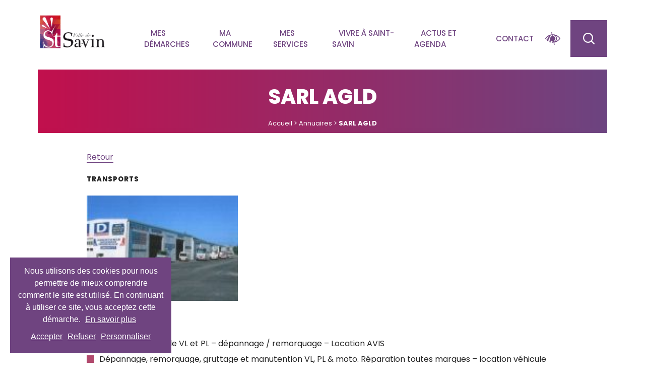

--- FILE ---
content_type: text/html; charset=UTF-8
request_url: https://saint-savin33.fr/annuaire/sarl-agld/
body_size: 9082
content:
<!DOCTYPE html>
<html lang="fr-FR" dir="ltr">
<head>
    <meta charset="UTF-8">
    <meta name="viewport" content="width=device-width, initial-scale=1.0">
    <script src="https://www.google.com/recaptcha/api.js" async defer></script>
    <!-- SERP DATA -->
    <title>Mairie de Saint-Savin</title>

    <meta name="description" content="">

    <!-- HUMANS -->
    <link type="text/plain" rel="author" href="https://saint-savin33.fr/wp-content/themes/seppa/humans.txt">
    <link rel="stylesheet" href="//code.jquery.com/ui/1.13.0/themes/base/jquery-ui.css">
    <link rel="stylesheet" href="https://cdn.jsdelivr.net/npm/bootstrap@4.6.0/dist/css/bootstrap.min.css" integrity="sha384-B0vP5xmATw1+K9KRQjQERJvTumQW0nPEzvF6L/Z6nronJ3oUOFUFpCjEUQouq2+l" crossorigin="anonymous">
    <link rel="stylesheet" href="https://saint-savin33.fr/wp-content/themes/seppa/src/css/owl.carousel.min.css">
    <link href="https://cdnjs.cloudflare.com/ajax/libs/font-awesome/5.15.4/css/all.min.css" rel="stylesheet">
    <link rel="stylesheet" href="https://saint-savin33.fr/wp-content/themes/seppa/src/css/main.css">
    <link rel="stylesheet" href="https://saint-savin33.fr/wp-content/themes/seppa/src/css/generated.css">

    <!-- FAVICON -->
    <link rel="shortcut icon" href="https://saint-savin33.fr/wp-content/themes/seppa/src/images/favicon/favicon.ico" type="image/x-icon">
    <!-- TWITTER CARDS -->
    <meta name="twitter:card" content="summary">
    <meta name="twitter:site" content="">
    <meta name="twitter:title" content="">

        <meta name="twitter:image:src" content="https://saint-savin33.fr/wp-content/uploads/2021/10/logo-header.svg">    <meta name="twitter:domain" content="saint-savin33.fr">

    <!-- OPEN GRAPH -->
    <meta property="og:title" content="">
    <meta property="og:type" content="Website">
    <meta property="og:url" content="">
        <meta property="og:image" content="https://saint-savin33.fr/wp-content/uploads/2021/10/logo-header.svg">    <meta property="og:description" content="">
    <meta property="og:locale:locale" content="fr_fr">

    <!-- GEO META -->
    <title>SARL AGLD &#8211; Mairie de Saint-Savin</title>
<meta name='robots' content='max-image-preview:large' />
<script type="text/javascript">var cookiesCurrentCampaigns = ["saint-savin"];var cookiesPrefix = "frccn";var cookiesTracking = ["scroll","click","move"];const isLanding = false;const tempCookieID = "kB1gQ0jF-BQtjZQZmBQLgZwNlAv0jZv0jZF0jBF0lZD=="; </script><link rel="alternate" title="oEmbed (JSON)" type="application/json+oembed" href="https://saint-savin33.fr/wp-json/oembed/1.0/embed?url=https%3A%2F%2Fsaint-savin33.fr%2Fannuaire%2Fsarl-agld%2F" />
<link rel="alternate" title="oEmbed (XML)" type="text/xml+oembed" href="https://saint-savin33.fr/wp-json/oembed/1.0/embed?url=https%3A%2F%2Fsaint-savin33.fr%2Fannuaire%2Fsarl-agld%2F&#038;format=xml" />
<style id='wp-img-auto-sizes-contain-inline-css' type='text/css'>
img:is([sizes=auto i],[sizes^="auto," i]){contain-intrinsic-size:3000px 1500px}
/*# sourceURL=wp-img-auto-sizes-contain-inline-css */
</style>
<style id='wp-emoji-styles-inline-css' type='text/css'>

	img.wp-smiley, img.emoji {
		display: inline !important;
		border: none !important;
		box-shadow: none !important;
		height: 1em !important;
		width: 1em !important;
		margin: 0 0.07em !important;
		vertical-align: -0.1em !important;
		background: none !important;
		padding: 0 !important;
	}
/*# sourceURL=wp-emoji-styles-inline-css */
</style>
<style id='wp-block-library-inline-css' type='text/css'>
:root{--wp-block-synced-color:#7a00df;--wp-block-synced-color--rgb:122,0,223;--wp-bound-block-color:var(--wp-block-synced-color);--wp-editor-canvas-background:#ddd;--wp-admin-theme-color:#007cba;--wp-admin-theme-color--rgb:0,124,186;--wp-admin-theme-color-darker-10:#006ba1;--wp-admin-theme-color-darker-10--rgb:0,107,160.5;--wp-admin-theme-color-darker-20:#005a87;--wp-admin-theme-color-darker-20--rgb:0,90,135;--wp-admin-border-width-focus:2px}@media (min-resolution:192dpi){:root{--wp-admin-border-width-focus:1.5px}}.wp-element-button{cursor:pointer}:root .has-very-light-gray-background-color{background-color:#eee}:root .has-very-dark-gray-background-color{background-color:#313131}:root .has-very-light-gray-color{color:#eee}:root .has-very-dark-gray-color{color:#313131}:root .has-vivid-green-cyan-to-vivid-cyan-blue-gradient-background{background:linear-gradient(135deg,#00d084,#0693e3)}:root .has-purple-crush-gradient-background{background:linear-gradient(135deg,#34e2e4,#4721fb 50%,#ab1dfe)}:root .has-hazy-dawn-gradient-background{background:linear-gradient(135deg,#faaca8,#dad0ec)}:root .has-subdued-olive-gradient-background{background:linear-gradient(135deg,#fafae1,#67a671)}:root .has-atomic-cream-gradient-background{background:linear-gradient(135deg,#fdd79a,#004a59)}:root .has-nightshade-gradient-background{background:linear-gradient(135deg,#330968,#31cdcf)}:root .has-midnight-gradient-background{background:linear-gradient(135deg,#020381,#2874fc)}:root{--wp--preset--font-size--normal:16px;--wp--preset--font-size--huge:42px}.has-regular-font-size{font-size:1em}.has-larger-font-size{font-size:2.625em}.has-normal-font-size{font-size:var(--wp--preset--font-size--normal)}.has-huge-font-size{font-size:var(--wp--preset--font-size--huge)}.has-text-align-center{text-align:center}.has-text-align-left{text-align:left}.has-text-align-right{text-align:right}.has-fit-text{white-space:nowrap!important}#end-resizable-editor-section{display:none}.aligncenter{clear:both}.items-justified-left{justify-content:flex-start}.items-justified-center{justify-content:center}.items-justified-right{justify-content:flex-end}.items-justified-space-between{justify-content:space-between}.screen-reader-text{border:0;clip-path:inset(50%);height:1px;margin:-1px;overflow:hidden;padding:0;position:absolute;width:1px;word-wrap:normal!important}.screen-reader-text:focus{background-color:#ddd;clip-path:none;color:#444;display:block;font-size:1em;height:auto;left:5px;line-height:normal;padding:15px 23px 14px;text-decoration:none;top:5px;width:auto;z-index:100000}html :where(.has-border-color){border-style:solid}html :where([style*=border-top-color]){border-top-style:solid}html :where([style*=border-right-color]){border-right-style:solid}html :where([style*=border-bottom-color]){border-bottom-style:solid}html :where([style*=border-left-color]){border-left-style:solid}html :where([style*=border-width]){border-style:solid}html :where([style*=border-top-width]){border-top-style:solid}html :where([style*=border-right-width]){border-right-style:solid}html :where([style*=border-bottom-width]){border-bottom-style:solid}html :where([style*=border-left-width]){border-left-style:solid}html :where(img[class*=wp-image-]){height:auto;max-width:100%}:where(figure){margin:0 0 1em}html :where(.is-position-sticky){--wp-admin--admin-bar--position-offset:var(--wp-admin--admin-bar--height,0px)}@media screen and (max-width:600px){html :where(.is-position-sticky){--wp-admin--admin-bar--position-offset:0px}}

/*# sourceURL=wp-block-library-inline-css */
</style><style id='global-styles-inline-css' type='text/css'>
:root{--wp--preset--aspect-ratio--square: 1;--wp--preset--aspect-ratio--4-3: 4/3;--wp--preset--aspect-ratio--3-4: 3/4;--wp--preset--aspect-ratio--3-2: 3/2;--wp--preset--aspect-ratio--2-3: 2/3;--wp--preset--aspect-ratio--16-9: 16/9;--wp--preset--aspect-ratio--9-16: 9/16;--wp--preset--gradient--vivid-cyan-blue-to-vivid-purple: linear-gradient(135deg,rgb(6,147,227) 0%,rgb(155,81,224) 100%);--wp--preset--gradient--light-green-cyan-to-vivid-green-cyan: linear-gradient(135deg,rgb(122,220,180) 0%,rgb(0,208,130) 100%);--wp--preset--gradient--luminous-vivid-amber-to-luminous-vivid-orange: linear-gradient(135deg,rgb(252,185,0) 0%,rgb(255,105,0) 100%);--wp--preset--gradient--luminous-vivid-orange-to-vivid-red: linear-gradient(135deg,rgb(255,105,0) 0%,rgb(207,46,46) 100%);--wp--preset--gradient--very-light-gray-to-cyan-bluish-gray: linear-gradient(135deg,rgb(238,238,238) 0%,rgb(169,184,195) 100%);--wp--preset--gradient--cool-to-warm-spectrum: linear-gradient(135deg,rgb(74,234,220) 0%,rgb(151,120,209) 20%,rgb(207,42,186) 40%,rgb(238,44,130) 60%,rgb(251,105,98) 80%,rgb(254,248,76) 100%);--wp--preset--gradient--blush-light-purple: linear-gradient(135deg,rgb(255,206,236) 0%,rgb(152,150,240) 100%);--wp--preset--gradient--blush-bordeaux: linear-gradient(135deg,rgb(254,205,165) 0%,rgb(254,45,45) 50%,rgb(107,0,62) 100%);--wp--preset--gradient--luminous-dusk: linear-gradient(135deg,rgb(255,203,112) 0%,rgb(199,81,192) 50%,rgb(65,88,208) 100%);--wp--preset--gradient--pale-ocean: linear-gradient(135deg,rgb(255,245,203) 0%,rgb(182,227,212) 50%,rgb(51,167,181) 100%);--wp--preset--gradient--electric-grass: linear-gradient(135deg,rgb(202,248,128) 0%,rgb(113,206,126) 100%);--wp--preset--gradient--midnight: linear-gradient(135deg,rgb(2,3,129) 0%,rgb(40,116,252) 100%);--wp--preset--font-size--small: 13px;--wp--preset--font-size--medium: 20px;--wp--preset--font-size--large: 36px;--wp--preset--font-size--x-large: 42px;--wp--preset--spacing--20: 0.44rem;--wp--preset--spacing--30: 0.67rem;--wp--preset--spacing--40: 1rem;--wp--preset--spacing--50: 1.5rem;--wp--preset--spacing--60: 2.25rem;--wp--preset--spacing--70: 3.38rem;--wp--preset--spacing--80: 5.06rem;--wp--preset--shadow--natural: 6px 6px 9px rgba(0, 0, 0, 0.2);--wp--preset--shadow--deep: 12px 12px 50px rgba(0, 0, 0, 0.4);--wp--preset--shadow--sharp: 6px 6px 0px rgba(0, 0, 0, 0.2);--wp--preset--shadow--outlined: 6px 6px 0px -3px rgb(255, 255, 255), 6px 6px rgb(0, 0, 0);--wp--preset--shadow--crisp: 6px 6px 0px rgb(0, 0, 0);}:where(.is-layout-flex){gap: 0.5em;}:where(.is-layout-grid){gap: 0.5em;}body .is-layout-flex{display: flex;}.is-layout-flex{flex-wrap: wrap;align-items: center;}.is-layout-flex > :is(*, div){margin: 0;}body .is-layout-grid{display: grid;}.is-layout-grid > :is(*, div){margin: 0;}:where(.wp-block-columns.is-layout-flex){gap: 2em;}:where(.wp-block-columns.is-layout-grid){gap: 2em;}:where(.wp-block-post-template.is-layout-flex){gap: 1.25em;}:where(.wp-block-post-template.is-layout-grid){gap: 1.25em;}.has-vivid-cyan-blue-to-vivid-purple-gradient-background{background: var(--wp--preset--gradient--vivid-cyan-blue-to-vivid-purple) !important;}.has-light-green-cyan-to-vivid-green-cyan-gradient-background{background: var(--wp--preset--gradient--light-green-cyan-to-vivid-green-cyan) !important;}.has-luminous-vivid-amber-to-luminous-vivid-orange-gradient-background{background: var(--wp--preset--gradient--luminous-vivid-amber-to-luminous-vivid-orange) !important;}.has-luminous-vivid-orange-to-vivid-red-gradient-background{background: var(--wp--preset--gradient--luminous-vivid-orange-to-vivid-red) !important;}.has-very-light-gray-to-cyan-bluish-gray-gradient-background{background: var(--wp--preset--gradient--very-light-gray-to-cyan-bluish-gray) !important;}.has-cool-to-warm-spectrum-gradient-background{background: var(--wp--preset--gradient--cool-to-warm-spectrum) !important;}.has-blush-light-purple-gradient-background{background: var(--wp--preset--gradient--blush-light-purple) !important;}.has-blush-bordeaux-gradient-background{background: var(--wp--preset--gradient--blush-bordeaux) !important;}.has-luminous-dusk-gradient-background{background: var(--wp--preset--gradient--luminous-dusk) !important;}.has-pale-ocean-gradient-background{background: var(--wp--preset--gradient--pale-ocean) !important;}.has-electric-grass-gradient-background{background: var(--wp--preset--gradient--electric-grass) !important;}.has-midnight-gradient-background{background: var(--wp--preset--gradient--midnight) !important;}.has-small-font-size{font-size: var(--wp--preset--font-size--small) !important;}.has-medium-font-size{font-size: var(--wp--preset--font-size--medium) !important;}.has-large-font-size{font-size: var(--wp--preset--font-size--large) !important;}.has-x-large-font-size{font-size: var(--wp--preset--font-size--x-large) !important;}
/*# sourceURL=global-styles-inline-css */
</style>

<style id='classic-theme-styles-inline-css' type='text/css'>
/*! This file is auto-generated */
.wp-block-button__link{color:#fff;background-color:#32373c;border-radius:9999px;box-shadow:none;text-decoration:none;padding:calc(.667em + 2px) calc(1.333em + 2px);font-size:1.125em}.wp-block-file__button{background:#32373c;color:#fff;text-decoration:none}
/*# sourceURL=/wp-includes/css/classic-themes.min.css */
</style>
<script type="text/javascript" src="https://saint-savin33.fr/wp-content/themes/seppa/include/function/Tracking/javascript/cookies.js?ver=822d4764b5f70828fbd112fa98e0dc49" id="cookies_js-js"></script>
<link rel="https://api.w.org/" href="https://saint-savin33.fr/wp-json/" /><link rel="alternate" title="JSON" type="application/json" href="https://saint-savin33.fr/wp-json/wp/v2/annuaire/2640" /><link rel="EditURI" type="application/rsd+xml" title="RSD" href="https://saint-savin33.fr/xmlrpc.php?rsd" />

<link rel="canonical" href="https://saint-savin33.fr/annuaire/sarl-agld/" />
<link rel='shortlink' href='https://saint-savin33.fr/?p=2640' />
<script type="application/ld+json">{"@context":"https:\/\/schema.org","@type":"Organization","description":"Office de tourisme d'Andernos","logo":"https:\/\/saint-savin33.fr\/wp-content\/uploads\/2021\/10\/logo-header.svg","telephone":"+33557589595","contactPoint":{"@type":"ContactPoint","contactType":"customer support","telephone":"+33557589595"}}</script>    <script
  src="https://code.jquery.com/jquery-3.6.0.js"></script>
    <script src="https://cdn.jsdelivr.net/npm/bootstrap@4.6.0/dist/js/bootstrap.bundle.min.js" integrity="sha384-Piv4xVNRyMGpqkS2by6br4gNJ7DXjqk09RmUpJ8jgGtD7zP9yug3goQfGII0yAns" crossorigin="anonymous"></script>
    <script src="https://code.jquery.com/ui/1.13.0/jquery-ui.js"></script>
    <script src="//ajax.googleapis.com/ajax/libs/jqueryui/1.11.4/i18n/jquery-ui-i18n.min.js"></script>
    <script src="https://saint-savin33.fr/wp-content/themes/seppa/src/javascript/owl.carousel.min.js"></script>
    <script src="https://saint-savin33.fr/wp-content/themes/seppa/src/javascript/main.js"></script>
</head>
<body>
<noscript><iframe src="https://www.googletagmanager.com/ns.html?id=GTM-P3V8PS4"
height="0" width="0" style="display:none;visibility:hidden"></iframe></noscript>
    <header class="header container-fluid">
    <div class="row">
        <div class="col-12">
            <div class="nav-top">
    <a href="https://saint-savin33.fr" class="logoBox">
        <img src="https://saint-savin33.fr/wp-content/uploads/2021/10/logo-header.svg" alt="">
    </a>
    <div class="nav-right-container d-none d-lg-block">
        <div id="navButtons">
            <nav class="nav"><ul id="menu-menu-principal" class="first-level"><li class='li-first-level'><a href="#">Mes démarches</a><ul class='second-level'>
<li><a href="https://saint-savin33.fr/le-portail-famille-de-saint-savin/">Portail famille de Saint-Savin</a></li>
<li><a href="https://saint-savin33.fr/administratives/">Administratives</a></li>
<li><a href="https://saint-savin33.fr/etat-civil/">Etat civil</a></li>
<li><a href="https://saint-savin33.fr/demarches-mariages-et-pacs/">Unions et cérémonies</a></li>
<li><a href="https://saint-savin33.fr/citoyennete-et-elections/">Citoyenneté et élections</a></li>
<li><a href="https://saint-savin33.fr/demarches-urbanisme/">Urbanisme</a></li>
<li><a href="https://saint-savin33.fr/demarches-demandes-de-medailles-du-travail/">Demande de médailles d’honneur</a></li>
<li><a href="https://saint-savin33.fr/cimetiere/">Cimetière</a></li>
<li><a href="https://saint-savin33.fr/administratives/demarches-avec-france-services/">Démarches avec France Services</a></li>
<li><a href="https://saint-savin33.fr/mise-a-jour-des-annuaires-associations-entreprises-artisans-commercants/">Mise à jour des annuaires associations, entreprises, artisans et commerçants</a></li>
</ul>
</li>
<li class='li-first-level'><a href="#">Ma commune</a><ul class='second-level'>
<li><a href="https://saint-savin33.fr/conseil-municipal/">Conseil municipal</a></li>
<li><a href="https://saint-savin33.fr/service-administratifs-et-police-municipale/">Services de la Mairie, écoles et police municipale</a></li>
<li><a href="https://saint-savin33.fr/sorties-et-loisirs/bibliotheque-de-saint-savin/">Bibliothèque</a></li>
<li><a href="https://saint-savin33.fr/sorties-et-loisirs/centre-culturel-de-saint-savin/">Centre culturel</a></li>
<li><a href="https://saint-savin33.fr/partenaires/">Partenaires</a></li>
<li><a href="https://saint-savin33.fr/publications/">Publications</a></li>
<li><a href="https://saint-savin33.fr/plan-commune/">Plan de la Commune et infrastructures</a></li>
<li><a href="https://saint-savin33.fr/connaitre-saint-savin/">Connaître Saint-Savin</a></li>
<li><a href="https://saint-savin33.fr/marches-publics/">Marchés publics</a></li>
</ul>
</li>
<li class='li-first-level'><a href="#">Mes services</a><ul class='second-level'>
<li><a href="https://saint-savin33.fr/jeunesse/">Vie scolaire</a></li>
<li><a href="https://saint-savin33.fr/temps-periscolaires/">Temps périscolaires</a></li>
<li><a href="https://saint-savin33.fr/accueil-jeunesse/">Jeunesse</a></li>
<li><a href="https://saint-savin33.fr/action-sociale/">Vie sociale</a></li>
<li><a href="https://saint-savin33.fr/urbanisme/">Services en Urbanisme</a></li>
<li><a href="https://saint-savin33.fr/environnement/">Environnement et cadre de vie</a></li>
<li><a href="https://saint-savin33.fr/tranquillite/">Sécurité</a></li>
</ul>
</li>
<li class='li-first-level'><a href="#">Vivre à Saint-savin</a><ul class='second-level'>
<li><a href="https://saint-savin33.fr/sorties-et-loisirs/">Sorties et loisirs</a></li>
<li><a href="https://saint-savin33.fr/salles-et-materiels-commune/">Salles et matériels mis à disposition</a></li>
<li><a href="https://saint-savin33.fr/annuaires/annuaires-des-associations/">Annuaire des associations</a></li>
<li><a href="https://saint-savin33.fr/annuaires/annuaire-artisans/">Annuaire des artisans</a></li>
<li><a href="https://saint-savin33.fr/annuaires/annuaire-des-commercants/">Annuaire des commerçants</a></li>
<li><a href="https://saint-savin33.fr/annuaires/annuaire-des-entreprises/">Annuaire des entreprises</a></li>
<li><a href="https://saint-savin33.fr/annuaires/annuaire-touristique/">Annuaire touristique</a></li>
<li><a href="https://saint-savin33.fr/annuaires/annuaire-sante/">Annuaire santé Saint-Savin</a></li>
<li><a href="https://saint-savin33.fr/annuaires/numeros-utiles/">Annuaire numéros utiles</a></li>
</ul>
</li>
<li class='li-first-level'><a href="#">Actus et agenda</a><ul class='second-level'>
<li><a href="https://saint-savin33.fr/actualites/">Actualités</a></li>
<li><a href="https://saint-savin33.fr/agenda/">Agenda</a></li>
</ul>
</li>
<li class='li-first-level'><a href="https://saint-savin33.fr/contact/">Contact</a></li>
</ul></nav>             <div id="actionButtonsContainer">
                <a class="btn-rgaa"><span><img src="https://saint-savin33.fr/wp-content/themes/seppa/src/svg/rgaa-icon.svg" /></span></a>
                <a class="btn-search"><img src="https://saint-savin33.fr/wp-content/themes/seppa/src/svg/loupe.svg" /></a>
                <div class="searchContainer">
                    <form id="searchform" class="search-form" method="get" action="https://saint-savin33.fr/">
    <input type="text" class="search-field" name="s" placeholder="Votre recherche" value="">
    <button class="btn btn-secondary" type="submit">Rechercher</button>
</form>                </div>
            </div>
        </div>
    </div>
     <div class="nav-mobile d-flex d-lg-none">
        <a id="searchMobile"><img src="https://saint-savin33.fr/wp-content/themes/seppa/src/svg/loupe.svg" /></a>
        <a id="menuMobile"><img src="https://saint-savin33.fr/wp-content/themes/seppa/src/svg/burger.svg" /></a>
    </div>
    <div class="nav-mobile-wrapper">
        <div class="nav-mobile-container">
            <div class="nav-mobile-close">
                <a id="closeMobile"><img src="https://saint-savin33.fr/wp-content/themes/seppa/src/svg/close.svg" /></a>
            </div>
            <div class="nav-mobile-content">
                <nav class="nav"><ul id="menu-mobile" class="first-level"><li class='li-first-level'><a href="#">Mes démarches</a><ul class='second-level'>
<li><a href="https://saint-savin33.fr/le-portail-famille-de-saint-savin/">Portail famille de Saint-Savin</a></li>
<li><a href="https://saint-savin33.fr/administratives/">Administratives</a></li>
<li><a href="https://saint-savin33.fr/etat-civil/">Etat civil</a></li>
<li><a href="https://saint-savin33.fr/demarches-mariages-et-pacs/">Unions et cérémonies</a></li>
<li><a href="https://saint-savin33.fr/citoyennete-et-elections/">Citoyenneté et élections</a></li>
<li><a href="https://saint-savin33.fr/demarches-urbanisme/">Urbanisme</a></li>
<li><a href="https://saint-savin33.fr/demarches-demandes-de-medailles-du-travail/">Demande de médailles d’honneur</a></li>
<li><a href="https://saint-savin33.fr/cimetiere/">Cimetière</a></li>
<li><a href="https://saint-savin33.fr/administratives/demarches-avec-france-services/">Démarches avec France Services</a></li>
<li><a href="https://saint-savin33.fr/mise-a-jour-des-annuaires-associations-entreprises-artisans-commercants/">Mise à jour des annuaires associations, entreprises, artisans et commerçants</a></li>
</ul>
</li>
<li class='li-first-level'><a href="#">Ma commune</a><ul class='second-level'>
<li><a href="https://saint-savin33.fr/conseil-municipal/">Conseil municipal</a></li>
<li><a href="https://saint-savin33.fr/service-administratifs-et-police-municipale/">Services de la Mairie, écoles et police municipale</a></li>
<li><a href="https://saint-savin33.fr/sorties-et-loisirs/bibliotheque-de-saint-savin/">Bibliothèque</a></li>
<li><a href="https://saint-savin33.fr/sorties-et-loisirs/centre-culturel-de-saint-savin/">Centre culturel</a></li>
<li><a href="https://saint-savin33.fr/partenaires/">Partenaires</a></li>
<li><a href="https://saint-savin33.fr/publications/">Publications</a></li>
<li><a href="https://saint-savin33.fr/plan-commune/">Plan de la Commune et infrastructures</a></li>
<li><a href="https://saint-savin33.fr/connaitre-saint-savin/">Connaître Saint-Savin</a></li>
<li><a href="https://saint-savin33.fr/marches-publics/">Marchés publics</a></li>
</ul>
</li>
<li class='li-first-level'><a href="#">Mes services</a><ul class='second-level'>
<li><a href="https://saint-savin33.fr/jeunesse/">Vie scolaire</a></li>
<li><a href="https://saint-savin33.fr/temps-periscolaires/">Temps périscolaires</a></li>
<li><a href="https://saint-savin33.fr/accueil-jeunesse/">Jeunesse</a></li>
<li><a href="https://saint-savin33.fr/action-sociale/">Vie sociale</a></li>
<li><a href="https://saint-savin33.fr/urbanisme/">Services en Urbanisme</a></li>
<li><a href="https://saint-savin33.fr/environnement/">Environnement et cadre de vie</a></li>
<li><a href="https://saint-savin33.fr/tranquillite/">Sécurité</a></li>
</ul>
</li>
<li class='li-first-level'><a href="#">Vivre à Saint-savin</a><ul class='second-level'>
<li><a href="https://saint-savin33.fr/sorties-et-loisirs/">Sorties et loisirs</a></li>
<li><a href="https://saint-savin33.fr/salles-et-materiels-commune/">Salles et matériels mis à disposition</a></li>
<li><a href="https://saint-savin33.fr/annuaires/annuaires-des-associations/">Annuaire des associations</a></li>
<li><a href="https://saint-savin33.fr/annuaires/annuaire-artisans/">Annuaire des artisans</a></li>
<li><a href="https://saint-savin33.fr/annuaires/annuaire-des-commercants/">Annuaire des commerçants</a></li>
<li><a href="https://saint-savin33.fr/annuaires/annuaire-des-entreprises/">Annuaire des entreprises</a></li>
<li><a href="https://saint-savin33.fr/annuaires/annuaire-touristique/">Annuaire touristique</a></li>
<li><a href="https://saint-savin33.fr/annuaires/annuaire-sante/">Annuaire santé Saint-Savin</a></li>
<li><a href="https://saint-savin33.fr/annuaires/numeros-utiles/">Annuaire numéros utiles</a></li>
</ul>
</li>
<li class='li-first-level'><a href="#">Actus et agenda</a><ul class='second-level'>
<li><a href="https://saint-savin33.fr/actualites/">Actualités</a></li>
<li><a href="https://saint-savin33.fr/agenda/">Agenda</a></li>
</ul>
</li>
<li class='li-first-level'><a href="https://saint-savin33.fr/contact/">Contact</a></li>
</ul></nav>            </div>
        </div>
    </div>
</div>

<script>
    $(function(){

        var btnMobile = $('#menuMobile');
        var $el = $('header');

        var liMobile = $('#menu-mobile > li');

        var searchBtn = $('.btn-search');

        btnMobile.on('click', function(){
            var bottomEl = ($el.offset().top + $el.outerHeight(true));
            $(this).toggleClass('active');
            $('.nav-mobile-wrapper').css('top', bottomEl).toggleClass('active');
            $('body').toggleClass('overflowHidden');
        });

        liMobile.on('click', function(){
            $(this).toggleClass('active');
            $(this).find('ul.second-level').toggleClass('active');
        });

        searchBtn.on('click', function(){
            $('.searchContainer').toggleClass('active');
        });

        var accessibilityPanel = $('#pojo-a11y-toolbar');
        var rgaaBtn = $('.btn-rgaa');

        rgaaBtn.on('click', function(){
            accessibilityPanel.toggleClass('pojo-a11y-toolbar-open');
        });

    });
</script>        </div>
    </div>
</header>        
        <main id="main" class="actualites">
            
<section class="">
    

<div class="topContent">
    <h1>SARL AGLD</h1>
    <div id="crumbs"><a href="https://saint-savin33.fr">Accueil</a> > <a href="https://saint-savin33.fr/annuaires/">Annuaires</a> > <span class="current">SARL AGLD</span></div></div></section>

<section class="singleActusWrapper">
    <div class="row">
        <div class="col-12 col-xl-10 offset-xl-1">
            <div class="backButton">
                <a href=javascript:void(0); onclick="history.back()">Retour</a>
            </div>
            <div class="category">
                <p>
                                    Transports                                </p>
            </div>
        </div>
    </div>
    <div class="row">
        <div class="col-12 col-xl-10 offset-xl-1">
                        <div class='generated' style='min-height: 0vh; max-width: 100%;padding:  ;margin-top: ;margin-right: ;margin-left: ;margin-bottom: ' role='main'><div class='rowContainer'><div class='columnContainer' style='width:30%;'><div class=' flex columnImage' style='padding-top:0;padding-bottom:0;padding-left:0;padding-right:0;margin-top:0;margin-bottom:0;margin-left:0;margin-right:0;'><img alt='alt'  style='width:300px; height:100%;object-fit:contain;object-position:center;' src=https://saint-savin33.fr/wp-content/uploads/2021/11/Annuaire_AGLD_144_100.jpg></div><div class='marginBottomGenerated' style='background-color:;margin-top:px;margin-bottom:px;height:10px;'></div></div></div><div class='rowContainer'><div class='columnContainer' style='width:100%;'><div class='bloc-wysiwig' style="padding-top:0;padding-bottom:0;padding-left:0;padding-right:0;margin-top:20px;margin-bottom:20px;margin-left:0;margin-right:0;">
    <p><strong><span style="color: purple;">Activités :</span></strong></p>
<ul>
<li class="activity couleur">Garage automobile VL et PL &#8211; dépannage / remorquage &#8211; Location AVIS</li>
<li>Dépannage, remorquage, gruttage et manutention VL, PL &amp; moto. Réparation toutes marques &#8211; location véhicule tourisme et utilitaire</li>
</ul>
<p><strong><span style="color: #800080;">Adresse :</span></strong></p>
<p><span class="icon icon-address">50 rue Paul Petit </span><br />
<span class="icon icon-address">33920 Saint-Savin</span></p>
<p><strong><span style="color: #800080;">Contact :</span></strong></p>
</div>
<div class="bloc-info-events" style="padding-top:0;padding-bottom:0;padding-left:0;padding-right:0;margin-top:0;margin-bottom:0;margin-left:0;margin-right:0;;">
    <!-- <h3>Contact</h3> -->
    <p>Jean-Christophe LALOI</p>
    <div class="bloc-info-events--content" style='color: '>
                    <div class="telephone bloc-info-events--item">
                Tél. 05 57 58 90 55            </div>
                            <div class="telephone bloc-info-events--item">
                Tél. 06 08 47 67 33            </div>
                            </div>
</div></div></div></div>        </div>
    </div>
</section>        </main>

        
<footer class="footer">
    <div class="row">
        <div class="col-6 col-lg-2">
            <div class="logo">
                <img src="https://saint-savin33.fr/wp-content/uploads/2021/11/UUCLgU7qByHPTh6.png" class='w-50' alt="">
            </div>
            <div class="adresse">
                <p>Mairie de Saint-Savin<br />
1 place de la Mairie<br />
33920 Saint-Savin</p>
            </div>
            <div class="telephone">
                05 57 58 95 95            </div>
        </div>
        <div class="col-12 col-lg-3 d-none d-lg-block">
            <div class="horaires">
                <p>HORAIRES</p>
                <p class="p1">Du lundi au vendredi  de 8h30 à 12h30 (le mardi 12h)/et de 14h à 18h</p>
<p class="p1">Urbanisme : Lundi 14h-18h/Mardi 8h30-12h/Mercredi-Jeudi 8h30-12h30/14h-18h (Jeudi 17h)/Vendredi 8h30-12h30/14h-16h</p>
            </div>
        </div>
        <div class="col-12 col-lg-4 d-none d-lg-block">
            <div class="liens">
                                        <a href="http://www.tipi.budget.gouv.fr/" target="_blank">Paiement factures scolaires par TIPI</a>
                                            <a href="https://saint-savin33.fr/mentions-legales/" target="_blank">Mentions légales</a>
                                </div>
        </div>
        <div class="col-6 col-lg-3 d-flex align-items-lg-center align-items-start justify-content-end reseaux">
                                    <a href="https://www.facebook.com/evenementiels.stsavin33/" class=""><i class="fab fa-facebook-f" aria-hidden="true"></i></a>
                        </div>
    </div>
</footer>
<div class="mentions">
    <p>© 2026 Mairie de Saint-Savin</p>
</div>
<script type="speculationrules">
{"prefetch":[{"source":"document","where":{"and":[{"href_matches":"/*"},{"not":{"href_matches":["/wp-*.php","/wp-admin/*","/wp-content/uploads/*","/wp-content/*","/wp-content/plugins/*","/wp-content/themes/seppa/*","/*\\?(.+)"]}},{"not":{"selector_matches":"a[rel~=\"nofollow\"]"}},{"not":{"selector_matches":".no-prefetch, .no-prefetch a"}}]},"eagerness":"conservative"}]}
</script>
			<script>
				const registerAllyAction = () => {
					if ( ! window?.ElementorProFrontendConfig || ! window?.elementorFrontend?.utils?.urlActions ) {
						return;
					}

					elementorFrontend.utils.urlActions.addAction( 'allyWidget:open', () => {
						if (window?.ea11yWidget?.widget?.open) {
							return window.ea11yWidget.widget.isOpen()
								? window.ea11yWidget.widget.close()
								: window.ea11yWidget.widget.open();
						}
					} );
				};

				const waitingLimit = 30;
				let retryCounter = 0;

				const waitForElementorPro = () => {
					return new Promise( ( resolve ) => {
						const intervalId = setInterval( () => {
							if ( retryCounter === waitingLimit ) {
								resolve( null );
							}

							retryCounter++;

							if ( window.elementorFrontend && window?.elementorFrontend?.utils?.urlActions ) {
								clearInterval( intervalId );
								resolve( window.elementorFrontend );
							}
								}, 100 ); // Check every 100 milliseconds for availability of elementorFrontend
					});
				};

				waitForElementorPro().then( () => { registerAllyAction(); });
			</script>
			<script id="wp-emoji-settings" type="application/json">
{"baseUrl":"https://s.w.org/images/core/emoji/17.0.2/72x72/","ext":".png","svgUrl":"https://s.w.org/images/core/emoji/17.0.2/svg/","svgExt":".svg","source":{"concatemoji":"https://saint-savin33.fr/wp-includes/js/wp-emoji-release.min.js?ver=822d4764b5f70828fbd112fa98e0dc49"}}
</script>
<script type="module">
/* <![CDATA[ */
/*! This file is auto-generated */
const a=JSON.parse(document.getElementById("wp-emoji-settings").textContent),o=(window._wpemojiSettings=a,"wpEmojiSettingsSupports"),s=["flag","emoji"];function i(e){try{var t={supportTests:e,timestamp:(new Date).valueOf()};sessionStorage.setItem(o,JSON.stringify(t))}catch(e){}}function c(e,t,n){e.clearRect(0,0,e.canvas.width,e.canvas.height),e.fillText(t,0,0);t=new Uint32Array(e.getImageData(0,0,e.canvas.width,e.canvas.height).data);e.clearRect(0,0,e.canvas.width,e.canvas.height),e.fillText(n,0,0);const a=new Uint32Array(e.getImageData(0,0,e.canvas.width,e.canvas.height).data);return t.every((e,t)=>e===a[t])}function p(e,t){e.clearRect(0,0,e.canvas.width,e.canvas.height),e.fillText(t,0,0);var n=e.getImageData(16,16,1,1);for(let e=0;e<n.data.length;e++)if(0!==n.data[e])return!1;return!0}function u(e,t,n,a){switch(t){case"flag":return n(e,"\ud83c\udff3\ufe0f\u200d\u26a7\ufe0f","\ud83c\udff3\ufe0f\u200b\u26a7\ufe0f")?!1:!n(e,"\ud83c\udde8\ud83c\uddf6","\ud83c\udde8\u200b\ud83c\uddf6")&&!n(e,"\ud83c\udff4\udb40\udc67\udb40\udc62\udb40\udc65\udb40\udc6e\udb40\udc67\udb40\udc7f","\ud83c\udff4\u200b\udb40\udc67\u200b\udb40\udc62\u200b\udb40\udc65\u200b\udb40\udc6e\u200b\udb40\udc67\u200b\udb40\udc7f");case"emoji":return!a(e,"\ud83e\u1fac8")}return!1}function f(e,t,n,a){let r;const o=(r="undefined"!=typeof WorkerGlobalScope&&self instanceof WorkerGlobalScope?new OffscreenCanvas(300,150):document.createElement("canvas")).getContext("2d",{willReadFrequently:!0}),s=(o.textBaseline="top",o.font="600 32px Arial",{});return e.forEach(e=>{s[e]=t(o,e,n,a)}),s}function r(e){var t=document.createElement("script");t.src=e,t.defer=!0,document.head.appendChild(t)}a.supports={everything:!0,everythingExceptFlag:!0},new Promise(t=>{let n=function(){try{var e=JSON.parse(sessionStorage.getItem(o));if("object"==typeof e&&"number"==typeof e.timestamp&&(new Date).valueOf()<e.timestamp+604800&&"object"==typeof e.supportTests)return e.supportTests}catch(e){}return null}();if(!n){if("undefined"!=typeof Worker&&"undefined"!=typeof OffscreenCanvas&&"undefined"!=typeof URL&&URL.createObjectURL&&"undefined"!=typeof Blob)try{var e="postMessage("+f.toString()+"("+[JSON.stringify(s),u.toString(),c.toString(),p.toString()].join(",")+"));",a=new Blob([e],{type:"text/javascript"});const r=new Worker(URL.createObjectURL(a),{name:"wpTestEmojiSupports"});return void(r.onmessage=e=>{i(n=e.data),r.terminate(),t(n)})}catch(e){}i(n=f(s,u,c,p))}t(n)}).then(e=>{for(const n in e)a.supports[n]=e[n],a.supports.everything=a.supports.everything&&a.supports[n],"flag"!==n&&(a.supports.everythingExceptFlag=a.supports.everythingExceptFlag&&a.supports[n]);var t;a.supports.everythingExceptFlag=a.supports.everythingExceptFlag&&!a.supports.flag,a.supports.everything||((t=a.source||{}).concatemoji?r(t.concatemoji):t.wpemoji&&t.twemoji&&(r(t.twemoji),r(t.wpemoji)))});
//# sourceURL=https://saint-savin33.fr/wp-includes/js/wp-emoji-loader.min.js
/* ]]> */
</script>
</body>
</html>

--- FILE ---
content_type: text/html; charset=UTF-8
request_url: https://saint-savin33.fr/wp-content/themes/seppa/include/function/Tracking/Templates/banner-colors.php
body_size: 350
content:

.cookiebar {
    background-color: #6f4480  !important;
    color: #fff !important;
}
.cookiebar button[type='button'] {
    color: #fff !important;
}
.cookiebar a {
    color: #fff !important;
}
.cookiebar p {
    color: #fff !important;
}
  
.cookiebox {
    color: #09375B !important;
}
.cookiebox-inner {
    border: solid 0.3rem #09375B !important;
    background-color: #fff !important;
}
.cookiebox-heading {
    background-color: #09375B !important;
}
.cookiebox-heading h3 {
    margin: 0 !important;
    color: #fff !important;
}
.cookiebox-close svg {
    fill: #fff !important;
}
.cookiebox-content a {
    color: #09375B !important;
}
.cookiebox-content p {
    color: #09375B !important;
}
.cookiebox-node p {
    color: #09375B !important;
}
.cookiebox-node input[type='checkbox']:checked + label span:first-child {
    color: #fff !important;
}
.cookiebox-node input[type='checkbox']:checked + label span:nth-child(2) {
    color: #09375B !important;
}
.cookiebox-submit button[type='submit'] {
    border: solid 0.1rem #09375B !important;
    background: #fff !important;
    color: #09375B !important;
}
.cookiebox-submit button[type='submit']:hover, .cookiebox-submit button[type='submit']:focus {
    background-color: #09375B !important;
    color: #fff !important;
}
.cookiebox-toggle {
    border: solid 0.1rem #09375B !important;
}
.cookiebox-toggle::before {
    border: solid 0.1rem #09375B !important;
    background-color: #09375B !important;
}
.cookiebox-toggle span {
    color: #09375B !important;
}
.cookiebox-toggle span:nth-child(2) {
    color: #fff !important;
}

--- FILE ---
content_type: text/css
request_url: https://saint-savin33.fr/wp-content/themes/seppa/src/css/main.css
body_size: 6278
content:
@font-face{font-family:'Poppins';src:url('../fonts/Poppins/Poppins-Thin.ttf') format('truetype');font-weight:100}@font-face{font-family:'Poppins';src:url('../fonts/Poppins/Poppins-ThinItalic.ttf') format('truetype');font-weight:100;font-style:italic}@font-face{font-family:'Poppins';src:url('../fonts/Poppins/Poppins-ExtraLight.ttf') format('truetype');font-weight:200}@font-face{font-family:'Poppins';src:url('../fonts/Poppins/Poppins-ExtraLightItalic.ttf') format('truetype');font-weight:200;font-style:italic}@font-face{font-family:'Poppins';src:url('../fonts/Poppins/Poppins-Light.ttf') format('truetype');font-weight:300}@font-face{font-family:'Poppins';src:url('../fonts/Poppins/Poppins-LightItalic.ttf') format('truetype');font-weight:300;font-style:italic}@font-face{font-family:'Poppins';src:url('../fonts/Poppins/Poppins-Regular.ttf') format('truetype');font-weight:400}@font-face{font-family:'Poppins';src:url('../fonts/Poppins/Poppins-Italic.ttf') format('truetype');font-weight:400;font-style:italic}@font-face{font-family:'Poppins';src:url('../fonts/Poppins/Poppins-Medium.ttf') format('truetype');font-weight:500}@font-face{font-family:'Poppins';src:url('../fonts/Poppins/Poppins-MediumItalic.ttf') format('truetype');font-weight:500;font-style:italic}@font-face{font-family:'Poppins';src:url('../fonts/Poppins/Poppins-SemiBold.ttf') format('truetype');font-weight:600}@font-face{font-family:'Poppins';src:url('../fonts/Poppins/Poppins-SemiBoldItalic.ttf') format('truetype');font-weight:600;font-style:italic}@font-face{font-family:'Poppins';src:url('../fonts/Poppins/Poppins-Bold.ttf') format('truetype');font-weight:700}@font-face{font-family:'Poppins';src:url('../fonts/Poppins/Poppins-BoldItalic.ttf') format('truetype');font-weight:700;font-style:italic}@font-face{font-family:'Poppins';src:url('../fonts/Poppins/Poppins-ExtraBold.ttf') format('truetype');font-weight:800}@font-face{font-family:'Poppins';src:url('../fonts/Poppins/Poppins-ExtraBoldItalic.ttf') format('truetype');font-weight:800;font-style:italic}@font-face{font-family:'Poppins';src:url('../fonts/Poppins/Poppins-Black.ttf') format('truetype');font-weight:900}@font-face{font-family:'Poppins';src:url('../fonts/Poppins/Poppins-BlackItalic.ttf') format('truetype');font-weight:900;font-style:italic}.nav-top-container{display:flex}main.home h2{font-family:'Poppins';font-weight:900;font-size:46px;line-height:44px;letter-spacing:3px}main.home h2.pink{color:#b1496d}main.home h2.purple{color:#6f4480}.homeSliderSection{padding-top:10px;position:relative;padding:10px 0 0 0}.homeSliderSection .itemSlider{min-height:600px;position:relative}.homeSliderSection .itemSlider--content{position:absolute;left:0;top:0;bottom:0;width:50%;display:flex;justify-content:center;padding:60px 0}@media screen and (max-width:900px){.homeSliderSection .itemSlider--content{width:100%;top:30%}}.homeSliderSection .itemSlider--content-inner{z-index:10;position:relative;display:flex;flex-direction:column;justify-content:space-evenly;width:50%}@media screen and (max-width:900px){.homeSliderSection .itemSlider--content-inner{width:80%}}.homeSliderSection .itemSlider--content-inner p{color:white;font-family:'Poppins';font-weight:300;letter-spacing:1.5px;font-size:19px}.homeSliderSection .itemSlider--content-inner p strong{font-family:'Poppins';font-weight:900;font-size:16px;text-transform:uppercase}.homeSliderSection .itemSlider--content-inner h3{margin-top:10px;font-family:'Poppins';font-weight:800;font-size:38px;line-height:42px;color:white}@media screen and (max-width:900px){.homeSliderSection .itemSlider--content-inner h3{font-size:28px;line-height:30px}}.homeSliderSection .itemSlider--content-inner-link{font-family:'Poppins';font-weight:bold;font-size:14px;color:white;position:relative;padding-bottom:5px;margin-top:20px}.homeSliderSection .itemSlider--content-inner-link::after{content:'';height:3px;width:150%;bottom:0;display:block;left:0;background-color:white;position:absolute}.homeSliderSection .itemSlider--content::before{content:'';width:100%;height:100%;background:linear-gradient(right, #6c4480, #c10f4c);background:-webkit-gradient(linear, 0% 100%, 0% 0%, from(#6c4480), to(#c10f4c));background:-webkit-linear-gradient(right, #6c4480, #c10f4c);background:-moz-linear-gradient(right, #6c4480, #c10f4c);background:-ms-linear-gradient(right, #6c4480, #c10f4c);background:-o-linear-gradient(right, #6c4480, #c10f4c);opacity:0.65;position:absolute;left:0;top:0;bottom:0}.homeSliderSection .itemSlider--content::after{content:url('../images/headerSlider--Icon.png');position:absolute;right:-12%;top:50%;transform:translateY(-50%)}@media screen and (max-width:900px){.homeSliderSection .itemSlider--content::after{display:none}}.homeSliderSection .itemSlider .owl-dots{display:flex;justify-content:start;list-style:none;padding-left:0;margin:0}.homeSliderSection .itemSlider .owl-dots .owl-dot{height:10px;width:10px;margin-right:10px;border-radius:100%;border:solid 1px white;background-color:transparent}.homeSliderSection .itemSlider .owl-dots .owl-dot.active{background-color:white}.homeSliderSection .accesRapide--iconsWrapper{margin:50px 0 100px;display:flex}.homeSliderSection .accesRapide--iconsWrapper-inner{padding:0 20px;display:inline-flex;align-items:center;text-decoration:none}.homeSliderSection .accesRapide--iconsWrapper-inner:hover p{font-weight:600}.homeSliderSection .accesRapide--iconsWrapper-inner p{margin-bottom:0;font-family:'Poppins';color:#b1496d;margin-left:14px;text-align:left;text-transform:uppercase}.homePublicationsSection{padding-top:140px;padding-bottom:40px;position:relative}.homePublicationsSection::before{content:url('../svg/triangle-publi.svg');position:absolute;top:0;left:50%;transform:translateX(-50%)}.homePublicationsSection .itemPublications{display:flex;align-items:center}.homePublicationsSection .itemPublications .image{flex:0 1 auto}.homePublicationsSection .itemPublications .image img{border:solid 1px #6f4480;box-shadow:8px 8px 0 0 rgba(111, 68, 128, 0.39)}.homePublicationsSection .itemPublications .content{flex:0 1 auto;padding-left:25px}.homePublicationsSection .itemPublications .content .title{color:#6c4480;font-size:20px;line-height:24px;font-weight:400;margin-bottom:5px}.homePublicationsSection .itemPublications .content .file{text-transform:capitalize;color:#6c4480;font-size:12px;font-weight:400}.homePublicationsSection .itemPublications .content .link a{font-family:'Poppins';font-weight:bold;color:#6f4480;font-size:14px;letter-spacing:1px;position:relative}.homePublicationsSection .itemPublications .content .link a::before{content:'';width:100%;height:2px;left:5px;position:absolute;bottom:-4px;background:#6f4480}.homePartenairesSection{border-top:solid 1px #6c4480;padding-top:30px;padding-bottom:30px}.homePartenairesSection h3{color:#6c4480;font-size:24px;letter-spacing:1.5px;text-transform:uppercase;font-family:"Poppins";font-weight:900}.homePartenairesSection .partenaireWrapper{display:flex;align-items:center;justify-content:space-between}@media screen and (max-width:997px){main.home section{padding-right:15px;padding-left:15px}.homeSliderSection .accesRapide--iconsWrapper{gap:20px;flex-wrap:wrap}.homeActusSection .itemActus--Wrapper{flex-direction:column;gap:30px}.homeAgendaSection .itemAgenda--Highlight{margin-bottom:30px}.homePublicationsSection .itemPublications{margin:10px 0}}.portail--Wrapper{min-height:90vh;height:auto;background-repeat:no-repeat;background-size:cover;padding:0 110px 25px;display:inline-flex;align-items:center;justify-content:space-between}@media (max-width:768px){.portail--Wrapper{height:auto;padding:30px}}.portail--Wrapper>div{margin-bottom:5rem}@media screen and (min-width:768px){.portail--Wrapper>div{width:100%}}.portail--Wrapper .portail--Intro{color:white !important;font-family:'Poppins';font-weight:600;font-size:18px}.portail--Wrapper .portail--Intro h1{color:white;font-family:'Poppins';font-weight:800;text-transform:uppercase;font-size:50px;margin-bottom:2rem}.portail--Wrapper .portail--Links ul{list-style:none;padding-top:4rem}@media screen and (max-width:768px){.portail--Wrapper .portail--Links ul{padding-top:1rem;padding-left:0}}.portail--Wrapper .portail--Links ul li{margin:25px 0}.portail--Wrapper .portail--Links ul li a{color:white;font-family:'Poppins';font-weight:bold;font-size:24px}.portail--Wrapper .portail--Links ul li a:hover{color:#6f4480;background:white;text-decoration:none}.formBorderContainer{width:90%;margin:0 auto;display:flex;justify-content:center;background-image:linear-gradient(to right, #ebe1e1, #f9f6f6 100%);padding:45px 0}#contactForm{margin-top:3rem}.oneContact{max-width:25rem;margin-right:2%}.oneContact h3{font-size:25px;letter-spacing:-0.53px;text-align:center;line-height:25px}.oneContact img{width:100%;object-fit:contain;height:250px}.formContainer{width:80%;display:flex;flex-direction:column}.radioContainer{display:flex}.radioContainer>div{display:flex;align-items:center;margin-right:5%}.item-form{display:flex;flex-direction:column;padding:2% 0;justify-content:center}.item-form input:not([type=file]){height:50px;background:#F8F8F8;border:solid 1px #6f4480;font-family:'Poppins';padding:0 15px}.item-form input[type=file]{width:0.1px;height:0.1px;opacity:0;overflow:hidden;position:absolute;z-index:-1}.item-file{flex:1 1 100% !important}.item-file .fileWrapper{height:50px;background:#F8F8F8;border:solid 1px #6f4480;font-family:'Poppins';padding:0 15px;display:flex;align-items:center;justify-content:start;width:35%;margin-right:15px}@media screen and (max-width:994px){.item-file .fileWrapper{width:90%}}.item-file .fileWrapper p{color:grey;font-size:14px;font-style:italic;margin-bottom:0}.item-file .fileWrapper p.active{color:black;font-style:normal}.item-file label{margin-bottom:0 !important;color:#B1496D !important;text-decoration:underline;cursor:pointer}.item-file .deleteBtn{display:none;cursor:pointer}.item-file .deleteBtn.show{display:block}.check-radio label p{margin-bottom:0}.check-radio label p a{color:inherit;text-decoration:underline}.item-text{flex:1 0 100%}.item-text p{color:#B1496D;font-weight:bold;font-size:20px;margin-top:1rem}.custom-radio{position:relative;display:flex;gap:0 10px;margin-right:20px}.custom-radio input{position:absolute;left:-9999px}.custom-radio span{width:20px;height:20px;background-color:white;border-radius:50%;left:0;position:absolute;border:solid 1px #6f4480}.custom-radio input:checked~span::after{content:'';position:absolute;left:50%;top:50%;transform:translate(-50%, -50%);width:12px;height:12px;border-radius:50%;background:#6f4480}textarea{font-family:'Poppins';padding:15px;border:solid 1px #6f4480}.formContainer form{display:flex;flex-wrap:wrap;justify-content:center;gap:0 15px}.item-form{flex:1 0 calc(50% - 15px)}.item-form label{font-size:16px;line-height:20px;color:#232323;font-family:'Poppins'}.item-form label em{font-family:'Poppins';font-weight:200;font-style:italic}.item-form.check-radio{width:100%;flex:1 0 100%}.item-form.check-radio>div{display:flex;align-items:center}.item-form.message{width:100%;height:auto}.item-form.message input{height:150px}.item-form.message textarea{min-height:100px;overflow:hidden;border:none;resize:none;background:#F8F8F8}.item-form label:not(.check-radio label){margin-bottom:2%}.inputContainer{width:auto;margin-bottom:3%;text-align:center;border-radius:25px;height:45px;display:flex;align-items:center;justify-content:center;color:#232323;cursor:pointer}.inputContainer input{width:100%;height:100%;padding-left:20px;padding-right:20px;cursor:pointer}.formSubmitContainer{width:100%;display:flex;justify-content:center}.formSubmitContainer input{border:none;color:white;background-color:#6f4480 !important;padding:8px 20px;font-weight:bold;font-family:'Poppins';font-weight:600}input[type="checkbox"]{margin-right:2%}input[type="radio"]{margin-right:10px;position:relative;top:-4px}.contact .descriptionContainer .description{text-align:center;color:#434343;font-family:'Poppins';font-size:16px;line-height:22px}.contact .descriptionContainer{width:50%}.item-textarea{width:100%}.item-form.check-radio{padding-bottom:0}.contactMsg{display:none}.contact-content{margin-bottom:36px}@media screen and (max-width:994px){.oneContact{display:flex;flex-direction:column;align-items:center;margin-right:0}.contact-form{width:100% !important}.formContainer{width:90%}.item-form{width:100%}.oneContact a{width:90%}.oneContact img{width:100%}.centerBottom{margin-bottom:-4rem}.inputContainer{width:50%}.formBorderContainer{width:90%}.contact .descriptionContainer{width:90%}}.actusFiltersWrapper p{text-transform:uppercase;color:#b1496d;font-family:"Poppins";font-size:16px;font-weight:800}.actusFiltersWrapper .monthSelector,.actusFiltersWrapper .categoriesSelector{display:flex;flex-direction:column;position:relative;width:90%;margin-bottom:2rem}@media screen and (max-width:994px){.actusFiltersWrapper .monthSelector,.actusFiltersWrapper .categoriesSelector{width:100%}}.actusFiltersWrapper .monthSelector span,.actusFiltersWrapper .categoriesSelector span{color:#6F4480;font-size:15px}.actusFiltersWrapper .selectWrapper{position:relative}.actusFiltersWrapper .selectWrapper::before{content:'';position:absolute;bottom:0;left:0;width:100%;height:1px;background:#979797;z-index:1}.actusFiltersWrapper .selectWrapper::after{content:url('../svg/chevron-down.svg');position:absolute;right:0;top:50%;transform:translateY(-50%);width:20px;z-index:2}.actusFiltersWrapper .selectWrapper select{width:100%;height:40px;border:0;font-weight:400;font-size:15px;font-family:"Poppins";outline:none;appearance:none;-webkit-appearance:none;color:#6F4480;cursor:pointer}.actusFiltersWrapper .selectWrapper select:focus{border:0}.homeActusSection{background-color:#f4f2f2;padding-top:100px;padding-bottom:110px;position:relative}.homeActusSection::before{content:url('../svg/double-triangle.svg');width:201px;height:109px;position:absolute;top:-60px;left:50%;transform:translateX(-50%)}.homeActusSection::after{content:url('../svg/double-triangle-2.svg');position:absolute;bottom:-72px;left:50%;transform:translateX(-50%)}.homeActusSection .btn.btn-primary{letter-spacing:1px}.homeActusSection .itemActus{flex:1 0 33%;padding:0 30px}.homeActusSection .itemActus--Wrapper{display:flex;justify-content:space-between;margin-top:33px;margin-bottom:20px}.itemActus{text-align:left}.itemActus .image{position:relative}.itemActus .image::before{content:'';clip-path:polygon(0% 0%, 0% 0, 0% 0%, 0 0)}.itemActus .image img{width:100%;max-height:300px;object-fit:cover}.itemActus .date{color:#b1496d;text-transform:uppercase;font-size:12px;font-family:'Poppins';font-weight:800;margin-top:14px}.itemActus .title{color:#6f4480;letter-spacing:1px;font-size:20px;line-height:24px;font-family:'Poppins';margin-top:10px}.itemActus .link{margin-top:12px}.itemActus .link>a{color:#6f4480;font-family:'Poppins';font-weight:bold;font-size:14px;position:relative;padding-bottom:3px}.itemActus .link>a:hover{text-decoration:none}.itemActus .link>a::before{content:'';position:absolute;width:150%;height:2px;background:#6f4480;bottom:0}.itemActus:hover{cursor:pointer}.itemActus:hover .image{position:relative}.itemActus:hover .image::before{content:'';position:absolute;width:100%;height:100%;background:#b1496d;opacity:0.5;clip-path:polygon(50% 0%, 100% 0%, 0% 200%, 0% 0%);transition:clip-path 1s;bottom:0}.itemActus:hover .title,.itemActus:hover .link>a{color:#b1496d !important}.itemActus:hover .link>a{color:#b1496d !important}.itemActus:hover .link>a::before{background:#b1496d !important}.actusContent{display:grid;gap:40px;grid-template-columns:1fr 1fr 1fr}.actusContent.publicationsContent{grid-template-columns:1fr 1fr 1fr 1fr}@media screen and (max-width:994px){.actusContent.publicationsContent{padding:0 10px;grid-template-columns:1fr 1fr;gap:20px}}@media screen and (max-width:600px){.actusContent.publicationsContent{padding:0px;grid-template-columns:1fr;gap:15px}}@media screen and (max-width:994px){.actusContent{padding:0 10px;grid-template-columns:1fr;gap:20px}}@media screen and (max-width:600px){.actusContent{padding:0px;grid-template-columns:1fr;gap:15px}}@media screen and (max-width:997px){main.actualites{padding:0 15px}}.agendaContent{display:flex;flex-wrap:wrap;align-items:flex-start;gap:30px}.actusFiltersWrapper p{text-transform:uppercase;color:#b1496d;font-family:"Poppins";font-size:16px;font-weight:800}.actusFiltersWrapper .monthSelector,.actusFiltersWrapper .categoriesSelector{display:flex;flex-direction:column;position:relative;width:90%;margin-bottom:2rem}@media screen and (max-width:994px){.actusFiltersWrapper .monthSelector,.actusFiltersWrapper .categoriesSelector{width:100%}}.actusFiltersWrapper .monthSelector span,.actusFiltersWrapper .categoriesSelector span{color:#6F4480;font-size:15px}.actusFiltersWrapper .selectWrapper{position:relative}.actusFiltersWrapper .selectWrapper::before{content:'';position:absolute;bottom:0;left:0;width:100%;height:1px;background:#6F4480;z-index:1}.actusFiltersWrapper .selectWrapper::after{content:url('../svg/chevron-down.svg');position:absolute;right:0;top:50%;transform:translateY(-50%);width:20px;z-index:2}.actusFiltersWrapper .selectWrapper select{width:100%;height:40px;border:0;font-weight:400;font-size:15px;font-family:"Poppins";outline:none;appearance:none;-webkit-appearance:none;color:#6F4480;cursor:pointer}.actusFiltersWrapper .selectWrapper select:focus{border:0}.homeAgendaSection{padding-top:160px;padding-bottom:50px;position:relative}.homeAgendaSection .itemAgenda--Highlight{background-color:#d16270;padding:40px 55px;display:block}.homeAgendaSection .itemAgenda--Wrapper .itemAgenda{flex:1 0 100%;display:flex;align-items:stretch;padding-left:0px;flex-direction:row}.homeAgendaSection .itemAgenda--Wrapper .itemAgenda:not(:last-child){margin-bottom:15px}.homeAgendaSection .itemAgenda--Wrapper .itemAgenda .image{flex:1 0 40%}.homeAgendaSection .itemAgenda--Wrapper .itemAgenda .content{flex:1 0 60%;padding-left:35px}.itemAgenda{flex:0 1 calc(33% - 30px);display:flex;flex-direction:column}.itemAgenda--Highlight{background-color:#d16270;padding:40px 30px;display:flex;flex-wrap:wrap;gap:30px}.itemAgenda--HighlightWrapper{flex:0 1 66%}@media screen and (max-width:1300px){.itemAgenda--HighlightWrapper{flex:1 0 100%;padding-left:0;margin-bottom:20px}}.itemAgenda--Highlight>div{flex:1 0 calc(50% - 30px)}.itemAgenda--Highlight>div:last-child{align-self:center}.itemAgenda--Highlight h3{font-size:25px;line-height:26px;color:white;font-family:'Poppins';font-weight:800;margin-bottom:21px}.itemAgenda--Highlight .image img{width:100%}.itemAgenda--Highlight .date{font-family:'Poppins';font-weight:200;font-size:50px;color:white;line-height:54px;text-transform:uppercase}.itemAgenda--Highlight .category{font-size:12px;font-family:"Poppins";font-weight:800;color:white;text-transform:uppercase;margin-top:10px}.itemAgenda--Highlight .title{font-family:'Poppins';font-weight:400;margin-top:10px;color:white;font-size:20px;line-height:24px;padding-right:30px;letter-spacing:1px;margin-bottom:10px}.itemAgenda--Highlight .link a{font-family:'Poppins';font-weight:bold;color:white;font-size:14px;letter-spacing:1px;position:relative}.itemAgenda--Highlight .link a::before{content:'';width:100%;height:2px;left:5px;position:absolute;bottom:-4px;background:white}@media screen and (max-width:1300px){.itemAgenda{flex:1 0 calc(50% - 30px);padding-left:0}}@media screen and (max-width:700px){.itemAgenda{flex:0 1 100%;padding-left:0}}.itemAgenda .image{flex:1 0 40%}.itemAgenda .image img{width:100%;margin-bottom:10px;object-fit:cover;object-position:top;height:250px}@media screen and (max-width:700px){.itemAgenda .image img{height:auto;max-height:inherit}}.itemAgenda .content .date{font-family:'Poppins';font-weight:200;font-size:40px;color:#6f4480;line-height:54px;text-transform:uppercase}.itemAgenda .content .category{font-size:12px;font-family:"Poppins";font-weight:800;color:#b1496d;text-transform:uppercase;margin-top:10px}.itemAgenda .content .title{font-family:'Poppins';font-weight:400;margin-top:10px;color:#6f4480;font-size:20px;line-height:24px;padding-right:30px;letter-spacing:1px;margin-bottom:10px}.itemAgenda .content .link a{font-family:'Poppins';font-weight:bold;color:#6f4480;font-size:14px;letter-spacing:1px;position:relative}.itemAgenda .content .link a::before{content:'';width:100%;height:2px;left:5px;position:absolute;bottom:-4px;background:#6f4480}.singleActusWrapper .singleThumbnail{float:left;width:45%;padding-right:5%}.singleActusWrapper p{font-family:'Poppins' !important;font-weight:400;color:#232323;font-size:18px;line-height:24px;letter-spacing:1px}.singleActusWrapper .category p{margin-bottom:20px;font-family:'Poppins' !important;font-weight:800;color:#232323;font-size:13px;text-transform:uppercase}.singleActusWrapper .date{font-family:'Poppins' !important;font-weight:200;font-size:54px;color:#6f4480;line-height:54px;text-transform:uppercase;margin-bottom:20px}.publicationsContent{display:grid;grid-template-columns:repeat(3, 1fr)}@media screen and (max-width:1300px){.publicationsContent{grid-template-columns:repeat(2, 1fr)}}@media screen and (max-width:768px){.publicationsContent{grid-template-columns:1fr}}.homePublicationsSection{padding-top:140px;padding-bottom:40px;position:relative}.homePublicationsSection::before{content:url('../svg/triangle-publi.svg');position:absolute;top:0;left:50%;transform:translateX(-50%)}.homePublicationsSection .itemPublications{flex:0 1 100%}.itemPublications{flex:0 1 25%;display:flex;align-items:center;margin-bottom:30px}.itemPublications .image{flex:0 1 auto}.itemPublications .image img{border:solid 1px #6f4480;box-shadow:8px 8px 0 0 rgba(111, 68, 128, 0.39)}.itemPublications .content{flex:0 1 auto;padding-left:25px}.itemPublications .content .title{color:#6c4480;font-size:20px;line-height:24px;font-weight:400;margin-bottom:5px}.itemPublications .content .file{text-transform:capitalize;color:#6c4480;font-size:12px;font-weight:400}.itemPublications .content .link a{font-family:'Poppins';font-weight:bold;color:#6f4480;font-size:14px;letter-spacing:1px;position:relative}.itemPublications .content .link a::before{content:'';width:100%;height:2px;left:5px;position:absolute;bottom:-4px;background:#6f4480}.textIntroAnnuaire p{font-family:'Poppins' !important;font-weight:400;color:#232323;font-size:18px;line-height:24px;letter-spacing:1px}.annuaireContent{display:grid;gap:40px;grid-template-columns:1fr 1fr 1fr}.annuaireContent.publicationsContent{grid-template-columns:1fr 1fr 1fr 1fr}@media screen and (max-width:994px){.annuaireContent.publicationsContent{padding:0 10px;grid-template-columns:1fr 1fr;gap:20px}}@media screen and (max-width:600px){.annuaireContent.publicationsContent{padding:0px;grid-template-columns:1fr;gap:15px}}@media screen and (max-width:994px){.annuaireContent{padding:0 10px;grid-template-columns:1fr;gap:20px}}@media screen and (max-width:600px){.annuaireContent{padding:0px;grid-template-columns:1fr;gap:15px}}.actusFiltersWrapper p{text-transform:uppercase;color:#b1496d;font-family:"Poppins";font-size:16px;font-weight:800}.actusFiltersWrapper .monthSelector,.actusFiltersWrapper .categoriesSelector{display:flex;flex-direction:column;position:relative;width:90%;margin-bottom:2rem}@media screen and (max-width:994px){.actusFiltersWrapper .monthSelector,.actusFiltersWrapper .categoriesSelector{width:100%}}.actusFiltersWrapper .monthSelector span,.actusFiltersWrapper .categoriesSelector span{color:#6F4480;font-size:15px}.actusFiltersWrapper .selectWrapper{position:relative}.actusFiltersWrapper .selectWrapper::before{content:'';position:absolute;bottom:0;left:0;width:100%;height:1px;background:#6F4480;z-index:1}.actusFiltersWrapper .selectWrapper::after{content:url('../svg/chevron-down.svg');position:absolute;right:0;top:50%;transform:translateY(-50%);width:20px;z-index:2}.actusFiltersWrapper .selectWrapper select{width:100%;height:40px;border:0;font-weight:400;font-size:15px;font-family:"Poppins";outline:none;appearance:none;-webkit-appearance:none;color:#6F4480;cursor:pointer}.actusFiltersWrapper .selectWrapper select:focus{border:0}.itemAnnuaireContent{border:solid 1px #000;padding:23px 18px;height:100%}.itemAnnuaireContent .title{font-family:'Poppins';font-size:20px;font-weight:800;line-height:1.2;letter-spacing:normal;color:#232323}.itemAnnuaireContent .description{font-family:'Poppins';font-size:16px;line-height:1.38;letter-spacing:normal;color:#232323;margin-top:7px}.itemAnnuaireContent .description p{margin-bottom:7px}.itemAnnuaireContent .link a{font-family:'Poppins';font-size:16px;line-height:1.38;letter-spacing:normal;color:#232323;position:relative;padding-bottom:0}.itemAnnuaireContent .link a:hover{text-decoration:none}.itemAnnuaireContent .link a::before{content:'';position:absolute;width:100%;height:1px;background-color:#000;bottom:0}.itemAnnuaireContent .category{font-family:'Poppins';font-size:12px;font-weight:800;font-stretch:normal;font-style:normal;line-height:normal;letter-spacing:0.28px;color:#000;margin-bottom:7px;text-transform:uppercase}.elusContent{display:flex;flex-wrap:wrap;gap:40px;margin-bottom:40px}.itemMaire{flex:0 1 100%;display:flex;align-items:start;gap:38px}@media screen and (max-width:1000px){.itemMaire{flex:0 1 100%;align-items:initial}}@media screen and (max-width:700px){.itemMaire{flex-direction:column}}.itemMaire img{flex:1 0 22%}@media screen and (max-width:1200px){.itemMaire img{flex:1 0 45%}}@media screen and (max-width:700px){.itemMaire img{flex:0 1 100%}}.itemMaire .title{display:flex;flex-direction:column}.itemMaire .title h2{font-family:'Poppins';font-weight:800;color:#b1496d;font-size:20px;line-height:24px}.itemMaire .title p{font-family:'Poppins';font-weight:400;font-size:16px;color:#232323}.itemMaire a{font-family:'Poppins';color:#6f4480;font-size:14px;letter-spacing:1px;position:relative;width:fit-content}.itemMaire a::before{content:'';width:100%;height:1px;left:5px;position:absolute;bottom:-4px;background:#6f4480}.itemElus{flex:0 1 calc(25% - 40px)}@media screen and (max-width:1200px){.itemElus{flex:0 1 calc(32% - 20px)}}@media screen and (max-width:700px){.itemElus{flex:0 1 calc(100%);gap:0}}.itemElus img{width:100%;height:260px;object-fit:cover;object-position:top}@media screen and (max-width:1200px){.itemElus img{height:auto}}.itemElus .title{display:flex;flex-direction:column}.itemElus .title h2{font-family:'Poppins';font-weight:800;color:#b1496d;font-size:20px;margin-bottom:0;line-height:24px;margin-top:13px}.itemElus .title p{margin-bottom:0}.itemElus a{font-family:'Poppins';color:#6f4480;font-size:14px;letter-spacing:1px;position:relative;width:fit-content}.itemElus a::before{content:'';width:100%;height:1px;left:5px;position:absolute;bottom:-4px;background:#6f4480}.title-elus{font-family:'Poppins';font-weight:800;color:#b1496d;font-size:34px;line-height:35px;margin-bottom:35px}.customHr{border-top:1px solid #b1496d;margin-bottom:30px}.single-elus{padding:0 75px 45px}@media screen and (max-width:1000px){.single-elus{padding:0 15px 45px}}.partnersWrapper{display:flex;flex-direction:column}.partnersItem{margin-bottom:2rem}.partnersItem-imgWrapper{display:grid;grid-template-columns:1fr 2fr}@media screen and (max-width:800px){.partnersItem-imgWrapper{grid-template-columns:1fr}}.partnersItem .title-wrapper{scroll-margin-top:60px}.partnersItem h2{color:#b1496d;font-weight:bold;margin-bottom:0}.partnersItem img{width:100%;max-height:100%;padding-right:50px;object-fit:contain}.partnersItem ul{list-style:none;padding-left:0;margin-bottom:0}.partnersItem ul li{position:relative;padding-left:25px;font-family:'Poppins';color:#232323;font-size:16px;line-height:22px;display:flex;align-items:baseline;padding-bottom:1% !important}.partnersItem ul li p{margin-bottom:0}.partnersItem ul li::before{content:'';height:15px;width:15px;background-color:#b1496d;left:0;position:absolute;top:3px}.partnersItem .generated:first-of-type{margin-top:0 !important;display:inline}.bloc-map .map{width:100%;height:50vh}#searchContainer h1{color:#6f4480;text-align:left}#searchContainer .countSearch{color:#6f4480;text-align:left;margin:0;margin-bottom:1rem}#searchContainer ul{list-style:none;padding-left:0;margin-bottom:0;margin-bottom:10px}#searchContainer ul li{position:relative;padding-left:25px;font-family:'Poppins';color:#232323;font-size:16px;line-height:22px;padding-bottom:1% !important}#searchContainer ul li p{margin-bottom:0}#searchContainer ul li::before{content:'';height:15px;width:15px;background-color:#b1496d;left:0;position:absolute;top:3px}body,html{padding:0;margin:0;scroll-behavior:smooth}.overflowHidden{overflow:hidden}.pojo-a11y-toolbar-toggle{display:none}main:not(.portail){padding:0 75px 45px}@media screen and (max-width:1200px){main:not(.portail){padding:0 30px 45px}}@media screen and (max-width:700px){main:not(.portail){padding:0 15px 45px}}.btn.btn-primary{background-color:#6f4480;color:white;border:none;outline:none;padding:10px 20px;font-family:'Poppins';font-weight:500;font-size:14px;border-radius:0}.btn.btn-primary:focus,.btn.btn-primary:hover{border:none;outline:0;box-shadow:0}input#datepicker{border:none;width:100%}.header{height:auto;padding:15px 75px 25px}@media screen and (max-width:1200px){.header{padding:15px 30px 25px}}@media screen and (max-width:700px){.header{padding:15px 15px 25px}}.header .logoBox img{width:75%}.header .nav-top{display:flex;justify-content:space-between;align-items:center;z-index: 10; position: relative;}.header .nav-top .nav-mobile{gap:10px}.header .nav-top .nav-mobile #searchMobile,.header .nav-top .nav-mobile #menuMobile{background:#6f4480;padding:10px;display:inline-flex;align-items:center;justify-content:center}.header .nav-top .nav-mobile #searchMobile:hover,.header .nav-top .nav-mobile #menuMobile:hover{cursor:pointer}.header .nav-top .nav-mobile #searchMobile.active,.header .nav-top .nav-mobile #menuMobile.active{background-color:#b1496d}.header .nav-top .nav-mobile #searchMobile.active:not(#searchMobile) svg,.header .nav-top .nav-mobile #menuMobile.active:not(#searchMobile) svg{transform:rotate(90deg)}.header .nav-top .nav-mobile-wrapper{position:fixed;display:none;left:0;right:0;bottom:0;background:#6f4480;padding:10px;z-index:9999;padding:10px 0}.header .nav-top .nav-mobile-wrapper.active{display:block}.header .nav-top .nav-mobile-wrapper .nav-mobile-content{display:flex;justify-content:center;width:100%;padding-top:30px}.header .nav-top .nav-mobile-wrapper .nav-mobile-content .nav{width:100%;justify-content:center;display:flex}.header .nav-top .nav-mobile-wrapper .nav-mobile-content ul.first-level{list-style:none;padding-left:0;display:flex;flex-direction:column;max-width:50%}.header .nav-top .nav-mobile-wrapper .nav-mobile-content ul.first-level>li{margin-bottom:10px}.header .nav-top .nav-mobile-wrapper .nav-mobile-content ul.first-level>li>a{color:white;font-family:'Poppins';font-weight:400;text-transform:uppercase;font-size:20px;text-decoration:none;position:relative;padding-left:20px}.header .nav-top .nav-mobile-wrapper .nav-mobile-content ul.first-level>li>a::before{content:url('../svg/listChevron.svg');position:absolute;left:0;height:10px;top:-4px}.header .nav-top .nav-mobile-wrapper .nav-mobile-content ul.second-level{display:none;padding:10px 20%;margin-top:10px;list-style:none}.header .nav-top .nav-mobile-wrapper .nav-mobile-content ul.second-level.active{display:block;flex-direction:column;justify-content:center;position:relative;z-index:9}.header .nav-top .nav-mobile-wrapper .nav-mobile-content ul.second-level.active::before{content:'';background:#4B2C57;position:absolute;left:-100vw;right:-100vw;width:auto;height:100%;z-index:-1}.header .nav-top .nav-mobile-wrapper .nav-mobile-content ul.second-level li{margin-top:15px}.header .nav-top .nav-mobile-wrapper .nav-mobile-content ul.second-level li a{color:white;font-family:'Poppins';font-weight:700;font-size:16px;text-decoration:none}.header .nav-top #navButtons{display:flex;justify-content:flex-end;align-items:center;padding-top:25px}.header .nav-top #navButtons ul#menu-menu-principal{list-style:none;display:flex;align-items:center;margin-bottom:0;position:relative;padding-left:0}.header .nav-top #navButtons ul#menu-menu-principal>li{font-family:'Poppins';font-weight:500;font-size:15px;color:#6f4480;text-transform:uppercase}.header .nav-top #navButtons ul#menu-menu-principal>li>a{padding:8px 13px;color:inherit}.header .nav-top #navButtons ul#menu-menu-principal>li>a:hover{text-decoration:none;color:white;background:#6f4480}.header .nav-top #navButtons ul#menu-menu-principal>li>a:hover ul.second-level{display:block}.header .nav-top #navButtons ul#menu-menu-principal>li:hover>ul.second-level{display:block}.header .nav-top #navButtons ul.second-level{display:none;position:absolute;padding:0;list-style:none;padding:20px 0;z-index:1000;color:white;background:#6f4480;right:0;left:0}.header .nav-top #navButtons ul.second-level li{color:white !important;margin:8px 30px 8px 12px}.header .nav-top #navButtons ul.second-level li a{text-decoration:none;color:inherit}.header .nav-top #navButtons #actionButtonsContainer{display:flex;align-items:center;position:relative;z-index:9999}.header .nav-top #navButtons #actionButtonsContainer .btn-rgaa{margin-left:10px;cursor:pointer}.header .nav-top #navButtons #actionButtonsContainer .btn-search{background:#6f4480;padding:25px;display:inline-flex;margin-left:20px;cursor:pointer}.header .nav-top #navButtons #actionButtonsContainer .searchContainer{display:none;position:absolute;background:#6f4480;top:100%;z-index:999;right:0;padding:15px 10px}.header .nav-top #navButtons #actionButtonsContainer .searchContainer.active{display:block}.header .nav-top #navButtons #actionButtonsContainer .searchContainer .search-form{display:flex;align-items:stretch}.header .nav-top #navButtons #actionButtonsContainer .searchContainer .search-form input{border:0;padding:5px 10px;font-size:14px}.header .nav-top #navButtons #actionButtonsContainer .searchContainer .search-form input::placeholder{color:#646464}footer{background-color:#6f4480;padding:30px 80px;color:white}@media screen and (max-width:1200px){footer{padding:30px 15px}}footer .adresse{margin-top:21px;padding-left:30px;font-family:'Poppins';font-weight:400;font-size:16px;line-height:22px;position:relative;display:flex;align-items:baseline}footer .adresse::before{content:url('../svg/pin.svg');position:absolute;left:0}@media screen and (max-width:700px){footer .horaires{display:none}}footer .telephone{margin-top:4px;padding-left:30px;position:relative}footer .telephone::before{content:url('../svg/phone-white.svg');position:absolute;left:0}footer .liens{display:flex;flex-wrap:wrap;gap:0 20px}@media screen and (max-width:700px){footer .liens{display:none}}footer .liens a{flex:1 0 calc(50% - 20px);color:white;margin:4px 0;text-decoration:underline}footer .liens a:hover{text-decoration:none}footer .reseaux a{height:80px;width:80px;font-size:30px;background-color:white;display:flex;align-items:center;justify-content:center;color:#6f4480}footer .reseaux a:hover{text-decoration:none}footer .reseaux a:last-child{margin-left:20px}.topContent{background:#6c4480;background:linear-gradient(-90deg, #6c4480 0%, #c10f4c 100%);margin:0 0 36px;height:auto;padding-top:30px;display:flex;align-items:center;justify-content:flex-end;flex-direction:column}.topContent h1{font-family:'Poppins';font-size:40px;font-weight:800;padding-bottom:0.7rem;text-align:center;color:#fff;text-transform:uppercase}@media screen and (max-width:700px){.topContent h1{font-size:30px}}.mentions{text-align:center;padding:10px 0}.mentions p{color:#6f4480;font-size:15px;margin-bottom:0}#crumbs{text-align:center;color:white;font-family:'Poppins';font-size:13px;margin-bottom:10px}#crumbs>a{color:white;font-size:inherit;font-weight:inherit;text-decoration:none}#crumbs .current{font-weight:bold}.anchorWrapper{display:flex;gap:50px}.anchorWrapper .generated{flex:1 1 85%;max-width:85%}.custom-pagination .affichage-results{color:#6f4480}.custom-pagination .page-numbers{margin:0 30px;font-size:16px;color:#6f4480;font-family:'Poppins';font-weight:700}.custom-pagination .page-numbers:hover{color:#b1496d}.monthSelector,.categoriesSelector{display:flex;flex-direction:column;margin-bottom:25px}.monthSelector span,.categoriesSelector span{color:#6f4480;font-weight:700;margin-bottom:10px}.backButton{margin-bottom:20px;color:#6f4480}.backButton a{color:#6f4480;font-size:16px;font-family:'Poppins';font-weight:400;text-decoration:none;position:relative;padding-bottom:0px;cursor:pointer}.backButton a:hover{text-decoration:none}.backButton a::before{content:'';position:absolute;height:1px;bottom:0;width:100%;background:#6f4480}@media screen and (max-width:994px){.anchorWrapper{flex-direction:column;gap:0 !important}}.anchorWrapper.modalOpen::before{content:'';position:absolute;top:0;left:0;width:100%;height:100%;background-color:rgba(0, 0, 0, 0.5);z-index:999999}.anchorWrapper .anchorMobile{margin-bottom:2rem;display:block;position:relative;width:100%}.anchorWrapper .anchorMobile--title{border:solid 1px #b1496d;padding:10px 20px;position:relative;display:flex;align-items:center}.anchorWrapper .anchorMobile--title span{font-size:18px;font-family:'Poppins';font-weight:bold;color:#2B2B2B}.anchorWrapper .anchorMobile--title::before{content:url('../../svg/chevron-down.svg');position:absolute;right:20px;height:auto}.anchorWrapper .anchorMobile--modal{position:fixed;top:1rem;left:1.5rem;display:none;background-color:#ffffff;height:90%;width:calc(100vw - 3rem);padding:0px 0 30px;z-index:9999999}.anchorWrapper .anchorMobile--modal .anchorMobile--title{border:0;border-bottom:solid 1px #b1496d}.anchorWrapper .anchorMobile--modal .anchorMobile--title::before{transform:rotate(180deg);transform-origin:center}.anchorWrapper .anchorMobile--modal.show{display:block}.anchorWrapper .anchorMobile--modal .content{padding:10px 20px;display:flex;flex-direction:column}.anchorWrapper .anchorMobile--modal .content a{font-size:20px;color:black;font-family:'Poppins';padding:10px 0}@media screen and (min-width:994px){.anchorWrapper .anchorMobile{display:none}}/*# sourceMappingURL=main.css.map */

--- FILE ---
content_type: image/svg+xml
request_url: https://saint-savin33.fr/wp-content/themes/seppa/src/svg/pin.svg
body_size: 1467
content:
<?xml version="1.0" encoding="UTF-8"?>
<svg width="14px" height="21px" viewBox="0 0 14 21" version="1.1" xmlns="http://www.w3.org/2000/svg" xmlns:xlink="http://www.w3.org/1999/xlink">
    <title>noun_Location_2073534</title>
    <g id="Symbols" stroke="none" stroke-width="1" fill="none" fill-rule="evenodd">
        <g id="footer-wire" transform="translate(-76.000000, -126.000000)" fill="#FFFFFF" fill-rule="nonzero">
            <g id="Group" transform="translate(75.000000, 30.000000)">
                <g id="noun_Location_2073534" transform="translate(1.000000, 96.000000)">
                    <path d="M12.9274615,10.6261835 C13.6284059,9.51751427 14,8.22422848 14,6.93031029 C14,3.09573225 10.8741658,0 7.00025296,0 C3.12709894,0 0,3.09573225 0,6.93031029 C0,8.22418632 0.374039365,9.51751427 1.07371895,10.6261835 L1.12076899,10.6726854 L5.78782915,18.1121142 C5.83365656,18.2038112 5.88079091,18.2496386 5.9736262,18.3883857 L7.140855,20.2365752 L12.8804536,10.6726433 C12.9274615,10.6726433 12.9274615,10.6261835 12.9274615,10.6261835 L12.9274615,10.6261835 Z M4.1537257,6.93031029 C4.1537257,5.35953046 5.46029174,4.06624467 7.00025296,4.06624467 C8.58793876,4.06624467 9.89328218,5.3594883 9.89328218,6.93031029 C9.89328218,8.5016382 8.58793876,9.74850635 7.00025296,9.74850635 C5.46029174,9.74850635 4.1537257,8.50168036 4.1537257,6.93031029 L4.1537257,6.93031029 Z" id="Shape"></path>
                </g>
            </g>
        </g>
    </g>
</svg>

--- FILE ---
content_type: image/svg+xml
request_url: https://saint-savin33.fr/wp-content/uploads/2021/10/logo-header.svg
body_size: 80264
content:
<?xml version="1.0" encoding="UTF-8"?>
<svg width="227px" height="116px" viewBox="0 0 227 116" version="1.1" xmlns="http://www.w3.org/2000/svg" xmlns:xlink="http://www.w3.org/1999/xlink">
    <title>UUCLgU7qByHPTh6</title>
    <g id="Symbols" stroke="none" stroke-width="1" fill="none" fill-rule="evenodd">
        <g id="header-maq" transform="translate(-68.000000, -11.000000)">
            <image id="UUCLgU7qByHPTh6" x="68" y="11" width="226.356757" height="116" xlink:href="[data-uri]"></image>
        </g>
    </g>
</svg>